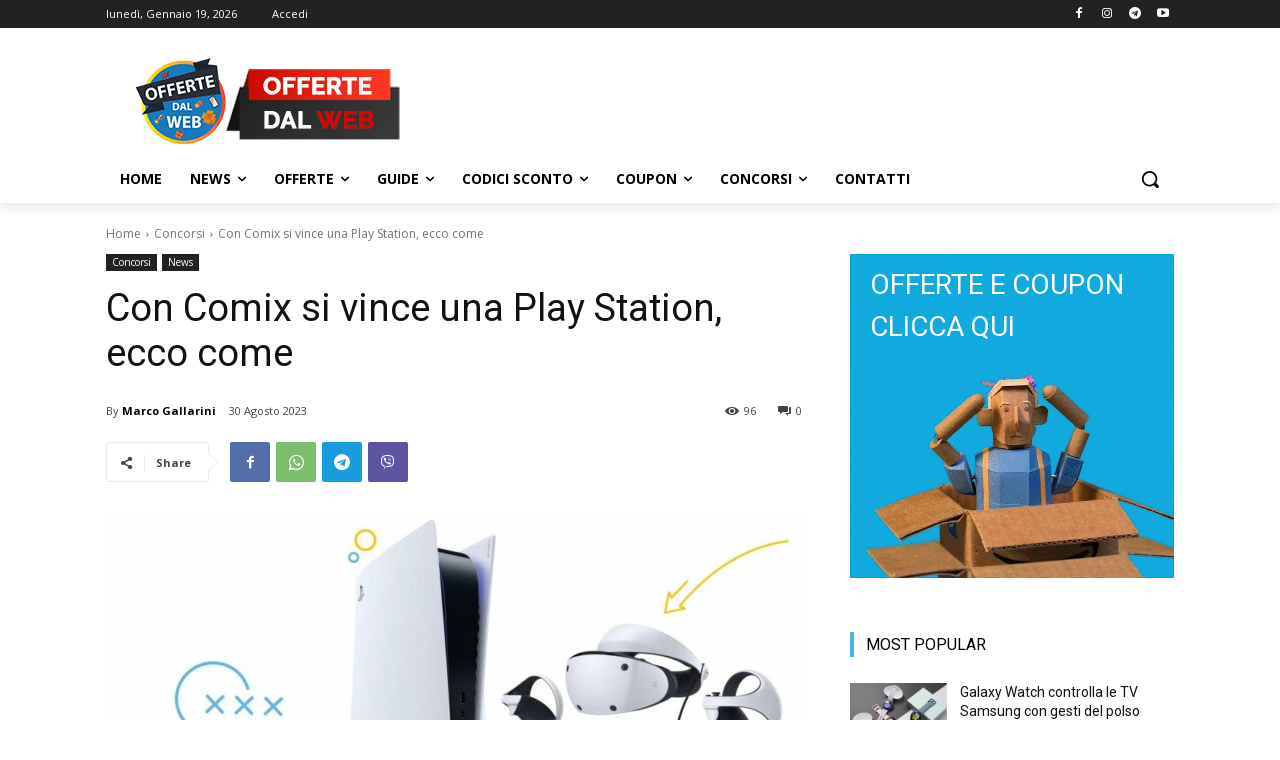

--- FILE ---
content_type: text/html; charset=UTF-8
request_url: https://offertedalweb.io/wp-admin/admin-ajax.php?td_theme_name=Newspaper&v=12.7
body_size: -416
content:
{"6026":96}

--- FILE ---
content_type: text/html; charset=utf-8
request_url: https://www.google.com/recaptcha/api2/aframe
body_size: 268
content:
<!DOCTYPE HTML><html><head><meta http-equiv="content-type" content="text/html; charset=UTF-8"></head><body><script nonce="GJEFf8Uw5a4ZYJW7I4ApYw">/** Anti-fraud and anti-abuse applications only. See google.com/recaptcha */ try{var clients={'sodar':'https://pagead2.googlesyndication.com/pagead/sodar?'};window.addEventListener("message",function(a){try{if(a.source===window.parent){var b=JSON.parse(a.data);var c=clients[b['id']];if(c){var d=document.createElement('img');d.src=c+b['params']+'&rc='+(localStorage.getItem("rc::a")?sessionStorage.getItem("rc::b"):"");window.document.body.appendChild(d);sessionStorage.setItem("rc::e",parseInt(sessionStorage.getItem("rc::e")||0)+1);localStorage.setItem("rc::h",'1768818490634');}}}catch(b){}});window.parent.postMessage("_grecaptcha_ready", "*");}catch(b){}</script></body></html>